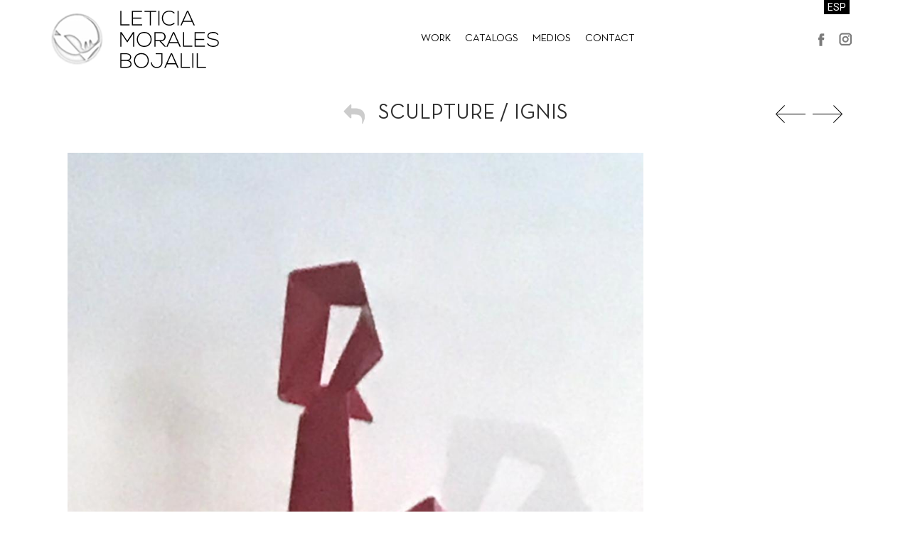

--- FILE ---
content_type: text/html; charset=UTF-8
request_url: http://leticiamorales.com/en/work/8/three-dimensional-work/1/sculpture/114/ignis
body_size: 2290
content:
<!doctype html>
<html lang="en">
<head>
<meta charset="utf-8">
    <meta property="og:description" content="Three-dimensional work"/>
<meta property="og:url" content="http://leticiamorales.com/en/work/8/three-dimensional-work/1/sculpture/114/ignis"/>
<meta property="og:title" content="IGNIS | Three-dimensional work | Work | Leticia Morales Bojalil"/>
<meta property="og:type" content="website"/>
<meta property="og:image" content="http://leticiamorales.com/img/leticiamorales.png"/>
<meta property="og:site_name" content="leticiamorales.com"/>
<meta charset="utf-8">
<title>IGNIS | Three-dimensional work | Work | Leticia Morales Bojalil</title>

<link rel="stylesheet" href="http://leticiamorales.com/css/hamburgers.min.css" />
<link type="text/css" rel="stylesheet" href="http://leticiamorales.com/css/estilo.css?v=23082019-01" />
<meta name="viewport" content="width=device-width, initial-scale=1.0, maximum-scale=1.0, user-scalable=1">
<meta name="apple-mobile-web-app-capable" content="yes" />
<meta name="apple-mobile-web-app-status-bar-style" content="black" />

<!-- META TAGS WEBSITE -->
<meta name="title" content="IGNIS | Three-dimensional work | Work | Leticia Morales Bojalil" />
<meta name="keywords" content="Three-dimensional,work, Work, Leticia Morales, Leticia Morales Bojalil" />
<meta name="description" content="Three-dimensional work" />
<meta name="robots" content="all" />
<meta name="author" content="&copy; Leticia Morales Bojalil" />
<meta name="copyright" content="&copy; Copyright Leticia Morales Bojalil" />
<meta http-equiv="X-Content-Type-Options" content="nosniff" />

<!-- META TAGS FACEBOOK -->
<meta name="SKYPE_TOOLBAR" content="SKYPE_TOOLBAR_PARSER_COMPATIBLE" />

<meta name="msapplication-TileColor" content="#B3242E">
<meta name="theme-color" content="#B3242E">
<script>
	var url_site = "http://leticiamorales.com"; 
</script>	

<!-- META TAGS ICO IMG -->
<link rel="image_src" href="http://leticiamorales.com/img/leticiamorales.png" />
<link rel="shortcut icon" href="http://leticiamorales.com/favicon.ico" type="image/x-icon" />
<link rel="icon" href="http://leticiamorales.com/favicon.ico">

<!-- META TAGS GOOGLE PLUS -->
<meta itemprop="name" content="IGNIS | Three-dimensional work | Work | Leticia Morales Bojalil" />
<meta itemprop="description" content="Three-dimensional work" />
<meta itemprop="image" content="http://leticiamorales.comimg/leticiamorales.png" />    <link href="http://leticiamorales.com/js/shadowbox-3.0.3/shadowbox.css" rel="stylesheet" type="text/css" />
</head>
<body>
	<div class="contenido">
    	<div class="header">
    <div class="margen">
        <div class="logo">
            <a href="http://leticiamorales.com/en"><h1>Leticia Morales Bojalil</h1></a>
        </div>
        <div class="leyenda">
        	<div class="centrado_h"><div class="centrado_hh">
        		ARTISTA MULTIDISIPLINARIA
            </div></div>
        </div>
        <div class="menu">
            <div class="centrado">
                <ul>
                	                    <li>
                        <a href="http://leticiamorales.com/en/work">Work</a>
                        <ul>
                        	                            	<li><a href="http://leticiamorales.com/en/work/1/sculpture">Sculpture</a></li>
                                                        	<li><a href="http://leticiamorales.com/en/work/2/painting">Painting</a></li>
                                                        	<li><a href="http://leticiamorales.com/en/work/7/two-dimensional-work">Two-dimensional work</a></li>
                                                        	<li><a href="http://leticiamorales.com/en/work/3/etching">Etching</a></li>
                                                        	<li><a href="http://leticiamorales.com/en/work/5/facilities">Facilities</a></li>
                                                        	<li><a href="http://leticiamorales.com/en/work/8/three-dimensional-work">Three-dimensional work</a></li>
                                                        	<li><a href="http://leticiamorales.com/en/work/6/others">Others</a></li>
                                                        	<li><a href="http://leticiamorales.com/en/work/9/drawing">Drawing</a></li>
                                                        	<li><a href="http://leticiamorales.com/en/work/4/object-art">Object art</a></li>
                                                        	<li><a href="http://leticiamorales.com/en/work/10/digital-images">Digital images</a></li>
                                                        	<li><a href="http://leticiamorales.com/en/work/11/utility-art">Utility art</a></li>
                                                        	<li><a href="http://leticiamorales.com/en/work/12/sumptuary-art">Sumptuary art</a></li>
                                                    </ul>
                    </li>
                    <li><a href="http://leticiamorales.com/en/catalogs">Catalogs</a></li>
                    <li><a href="http://leticiamorales.com/en/medios">Medios</a></li>
                    <li><a href="http://leticiamorales.com/en/contact">Contact</a></li>
                </ul>
            </div>                        
        </div>
        <div class="idioma">
            <a href="http://leticiamorales.com">ESP</a>
        </div>
        <div class="redes">
            <div class="centrado_h"><div class="centrado_hh">
                <a href="https://www.facebook.com/Leticia-Morales-Bojalil-672709326138993/" target="_blank" class="facebook">Leticia Morales Bojalil on Facebook</a>
                <a href="https://www.instagram.com/arteleticiamorales/" target="_blank" class="instagram">Leticia Morales Bojalil on Facebook</a>
            </div></div>
        </div>
        <div class="hamburgesa">
            <div class="centrado_h"><div class="centrado_hh">
                <div class="hamburger hamburger hamburger--spin js-hamburger">
                  <span class="hamburger-box">
                    <span class="hamburger-inner"></span>
                  </span>
                </div> 
            </div></div>                
        </div>
        <div class="linea"></div>
    </div>
</div> 
        <div class="seccion seccion_detalle">
        	<div class="margen">
            	<div class="columnas">
                	<div class="col1"><div class="colh"><div class="colv">
                        <div class="titulo titulo_detalle">
                        	<a href="http://leticiamorales.com/en/work/8/three-dimensional-work/1/sculpture" class="regresar"></a>
                            <h1>Sculpture / IGNIS<!--/ Three-dimensional work--></h1> 
                            <div class="flechas">
                            	                                	<a href="http://leticiamorales.com/en/work/8/three-dimensional-work/1/sculpture/111/plumbo" class="flecha izq"></a>
                                                                 
                                	<a href="http://leticiamorales.com/en/work/8/three-dimensional-work/1/sculpture/117/aurum" class="flecha der"></a>
                                                              
                            </div>
                    	</div>
                    </div></div></div>
                    <div class="linea"></div>
                    <div class="col75"><div class="colh"><div class="colv">
                    	                            <div class="slide">
                                <div class="slide_items">
                                                                            <div class="item">
                                            <div class="foto" style="background-image:url(http://leticiamorales.com/storage/obras/June2018/EFXPYD8kRdndAdHXcs95.jpg);">
                                                <a href="http://leticiamorales.com/storage/obras/June2018/EFXPYD8kRdndAdHXcs95.jpg" target="_blank" rel="shadowbox[galeria]"><img src="http://leticiamorales.com/storage/obras/June2018/EFXPYD8kRdndAdHXcs95.jpg" width="100%"></a>
                                            </div>
                                        </div>
                                                                        <div class="transparente"><img src="http://leticiamorales.com/storage/obras/June2018/EFXPYD8kRdndAdHXcs95.jpg" width="100%"></div>
                                </div>
                                <div class="slide_flecha izq slide_izq slide_izq2" id="slide_flecha_izq"></div>
                                <div class="slide_flecha der slide_der slide_der2" id="slide_flecha_der"></div>
                            </div>
						                        
                    </div></div></div>
                    <div class="col25"><div class="colh"><div class="colv">
						                    </div></div></div>
                    <div class="linea"></div>
                </div>
            </div>
        </div>
        <div class="footer">
    <div class="margen">
        <div class="centrado">
            Copyright © 2026 Leticia Morales Bojalil. All rights reserved
        </div>
    </div>
</div>    </div>
    <div id="lightbox" class="lightbox">
    <div class="lightbox_content" id="lightbox_content">
        <div class="alerta" id="lightbox_tipo">
            <div class="bloque_titulo" ><div id="lightbox_titulo"></div></div>
            <div class="bloque_content" id="lightbox_contenido">
                
            </div>
            <div align="center" id="lightbox_cerrar_div" >
                <div class="centrado"><input class="boton" type="button" value="Continuar" id="lightbox_cerrar" /></div>
            </div>
            <div class="linea"></div>
        </div>
    </div>
</div>    <script src="http://leticiamorales.com/js/jquery-2.2.2.min.js?v=23082019-01"></script>
    <script src="http://leticiamorales.com/js/general.js?v=23082019-01"></script> 
    <script src="http://leticiamorales.com/js/slide_obra.js?v=23082019-01"></script>
    <script src="http://leticiamorales.com/js/shadowbox-3.0.3/shadowbox.js?v=23082019-01"></script>
    <script>
		Shadowbox.init();
		$( window ).ready(function(){
			Shadowbox.init();
		});
	</script>
    <!-- Global site tag (gtag.js) - Google Analytics -->
<script async src="https://www.googletagmanager.com/gtag/js?id=UA-121460449-1"></script>
<script>
  window.dataLayer = window.dataLayer || [];
  function gtag(){dataLayer.push(arguments);}
  gtag('js', new Date());

  gtag('config', 'UA-121460449-1');
</script>
</body>
</html>

--- FILE ---
content_type: text/css
request_url: http://leticiamorales.com/css/estilo.css?v=23082019-01
body_size: 3760
content:
@import url('https://fonts.googleapis.com/css?family=Roboto:400,700');
@font-face {
    font-family: 'Neutra Text';
    src: url('NeutraText-Book.eot');
    src: url('NeutraText-Book.eot?#iefix') format('embedded-opentype'),
        url('NeutraText-Book.woff2') format('woff2'),
        url('NeutraText-Book.woff') format('woff'),
        url('NeutraText-Book.ttf') format('truetype'),
        url('NeutraText-Book.svg#NeutraText-Book') format('svg');
    font-weight: 500;
    font-style: normal;
}
/* 
font-family: 'Neutra Text', sans-serif;
font-family: 'Roboto', sans-serif;
*/
* { -webkit-touch-callout: none; -webkit-text-size-adjust: none; -webkit-tap-highlight-color: rgba(0,0,0,0); }
html{ margin:0px; padding:0px; -webkit-font-smoothing: antialiased !important; text-rendering: optimizeSpeed !important; -webkit-text-shadow: rgba(255,255,255,0.01) 0 0 1px; -webkit-text-stroke: rgba(255,255,255,0.01) 0.1px; -webkit-text-stroke-width: 0.1px; margin: 0; -webkit-overflow-scrolling: touch; background:#FFF; overflow-y:scroll;  }
body{ color:#2e2e2e; font-family: 'Roboto', sans-serif; font-weight:400; font-size: 100%; line-height:1.456; margin:0px; padding:0px; overflow:hidden; -webkit-overflow-scrolling: touch; }
p{ margin: 0 auto 1em auto; }
a{ -webkit-tap-highlight-color:transparent; color:#000000; text-decoration:none; }
.linea{ clear:both; height:0px; font-size:0px; line-height:0; }
input{ font-family: 'Roboto', sans-serif; font-weight:400; font-size: 100%; line-height:1.456; color:#2e2e2e; padding: 5px 10px 5px 10px; background:#FFF; border:1px solid #666;   }
select{ font-family: 'Roboto', sans-serif; font-weight:400; font-size: 100%; line-height:1.456; color:#2e2e2e; padding: 5px 10px 5px 10px; background:#FFF; border:1px solid #666;   }
textarea{ font-family: 'Roboto', sans-serif; font-weight:400; font-size: 100%; line-height:1.456; height:75px; color:#2e2e2e; resize: none; padding: 5px 10px 5px 10px;  background:#FFF; border:1px solid #666;  }
h1, h2, h3, h4{ font-family: 'Neutra Text', sans-serif; font-weight:400; font-size:1.25em; margin:0px; padding:0px; padding-bottom:10px; color:#2e2e2e; }
h4{ font-size: 1em; margin:0px; padding:0px; }
h1{ text-transform:uppercase; font-size:2em; }
h2{ text-transform:uppercase; font-size:2em;  }
h3{ text-transform:none; font-size:2em; font-weight:400; line-height:1.15em; padding-bottom:0px;  }
img{ vertical-align:middle; }
::-webkit-input-placeholder { color:#666; }
:-moz-placeholder { color:#666; opacity: 1;  }
::-moz-placeholder { color:#666; opacity:1; }
:-ms-input-placeholder { color:#666;  }
:placeholder-shown { color:#666; }

.centrado{ margin:0 auto; width:auto; display:inline-block; }
.centrado_h{ height: 100%; display: table; width:100%;}
.centrado_h .centrado_hh{ vertical-align:middle; display:table-cell;}
.columnas{ position:relative; text-align:left; } 
.columnas .col1{ width:100%; float:left; display:inline; }
.columnas .col2{ width:50%; float:left; display:inline; }
.columnas .col22{ width:50%; float:left; display:inline; }
.columnas .col3{ width:33.333333%; float:left; display:inline; }
.columnas .col4{ width:25%; float:left; display:inline; }
.columnas .col4_ad{ display:none; }
.columnas .col5{ width:20%; float:left; display:inline; }
.columnas .col75{ width:75%; float:left; display:inline; }
.columnas .col25{ width:25%; float:left; display:inline; }
.columnas .colv{ padding-top:15px; padding-bottom:15px; }
.columnas .colv2{ padding-top:0px; }
.columnas .colh{ padding-left:15px; padding-right:15px; }

.boton{ display:inline-block; width:auto; width:auto; padding:0px 10px; margin:5px 5px; border:0px; cursor:pointer; line-height:40px; height: 40px; -webkit-appearance: none; text-decoration:none; background:#666; color:#FFF; font-family: 'Neutra Text', sans-serif; font-weight:700; text-transform:uppercase; }

.boton_small{ display:inline-block; width:auto; width:auto; padding:0px 10px; margin:0px 0px; border:0px; cursor:pointer; line-height:1.5em; height:auto; -webkit-appearance: none; text-decoration:none; background:#393939; color:#FFF; font-family: 'Neutra Text', sans-serif; font-weight:400; text-transform:uppercase; }

.contenido{ position:relative; width:100%; font-size:0.925em; text-align:center; }
.contenido .margen{ position:relative; max-width:1120px; min-width:300px; margin:0 auto; padding:0px 10px; }

.contenido .header{ height:110px; z-index: 10; position:relative; } 
.contenido .header .margen{ height:100%; }
.contenido .header .logo{ position:absolute; top:0px; left:0px; text-align:center; width:238px; height:100%;  } 
.contenido .header .logo a{ display:block; text-decoration:none; height:100%; } 
.contenido .header .logo a h1{ background:url(../img/leticia_morales_bojalil.png) no-repeat; height:100%; background-position:center; background-size:contain; text-indent:-9999px; padding:0px; margin:0px; width:100%; } 

.contenido .header .leyenda{ position:absolute; top:0px; left:248px; height:100%; width:100px; text-align:left; font-family: 'Neutra Text', sans-serif; color:#000; display:none;  }

.contenido .header .menu{ margin-left:245px; margin-right:40px; text-align:center; font-family: 'Neutra Text', sans-serif; }
.contenido .header .menu ul{ margin:0px; padding:0px; list-style:none; text-transform:uppercase; }
.contenido .header .menu ul li{ float:left; display:inline; line-height:110px; padding:0px 10px; }
.contenido .header .menu ul li a{ display:block; }
.contenido .header .menu ul li ul{ display:none; }
.contenido .header .menu ul li ul li{ float:inherit; display:block; }
.contenido .header .menu ul li ul li a{}
.contenido .header .redes{ position:absolute; right:0; top:0; height:100%; width:70px; text-align:left; z-index:1; }
.contenido .header .redes a, .redes a {  display:inline-block; height:40px; width:30px; background-repeat:no-repeat; background-position:center; text-indent:-9999px;  margin:0px; padding:0px; }
.contenido .header .redes a.facebook, .redes a.facebook{ background-image:url(../img/ico_face.png); } 
.contenido .header .redes a.instagram, .redes a.instagram{ background-image:url(../img/instagram_ico.png); } 

.contenido .header .idioma{ position:absolute; top:0px; right:0px; background:#000; z-index:2;     margin-right: 15px; }
.contenido .header .idioma a{ display:block; color:#FFF; text-decoration:none; font-size:14px; line-height:20px; padding:0px 5px;  }

.contenido .header .hamburgesa { position: absolute; right:30px; top:1px; height:100%; z-index:3; display:none; }
.contenido .header .hamburgesa .hamburger { padding: 10px 10px 5px 10px; }
.hamburger-inner, .hamburger-inner:after, .hamburger-inner:before{ background-color: #7B7B7B; }


.contenido .footer{ padding:15px 0px 15px 0px; color:#666; border-top:1px solid #ACACAC; text-align:center; }
.contenido .footer a{ color:#666; }
.contenido .seccion{ padding:20px 0px; }
.contenido .seccion .titulo{ text-align:center; padding-bottom:10px; position:relative; }
.contenido .seccion .titulo h1{ width:auto; display:inline; line-height:30px; padding:0px; }
.contenido .seccion .titulo .regresar{ /*background:url(../img/cuadros.png) no-repeat center;*/ background:url(../img/regresar_ico.png) no-repeat center; display:inline-block; width:31px; height:30px; vertical-align:top; margin-right:15px; }
.contenido .seccion .titulo .flechas{ position:absolute; right:0; top:0; height:30px; }
.contenido .seccion .titulo .flechas .flecha{ display:block; background:no-repeat center; width:42px; height:30px; float:left;  }
.contenido .seccion .titulo .flechas .izq{ background-image:url(../img/flecha_izq.png); margin-right:10px; }
.contenido .seccion .titulo .flechas .der{ background-image:url(../img/flecha_der.png); }

.contenido .seccion .titulo .flechas div.izq{ background-image:none; margin-right:10px; }
.contenido .seccion .titulo .flechas div.der{ background-image:none; }

.contenido .seccion_slide{ padding:0px; z-index:1; }
.contenido .seccion_slide .slide_items{ position:relative;   }
.contenido .seccion_slide .slide_items .item{ position:absolute; left:0; top:0; width:100%; height:100%; }
.contenido .seccion_slide .slide_items .item .foto{ position:absolute; left:0; top:0; width:100%; height:100%; background-repeat:no-repeat; background-position:center; background-size: cover; }
.contenido .seccion_slide .slide_items .item .foto img{  width:100%; height:100%; opacity:0; }
.contenido .seccion_slide .slide_items .transparente{ position:relative; opacity:0; z-index:-1; /*min-height:300px;*/ }

.contenido .seccion .caja{ border:1px solid #ACACAC; color:#666; text-align:center; padding:30px 50px; margin:30px 0px; font-family: 'Neutra Text', sans-serif; font-size:1.15em; line-height:2em; }
.contenido .seccion .marco{  }
.contenido .seccion .marco .foto{  margin-bottom:15px; border:1px solid #ACACAC; position:relative; background-repeat:no-repeat; background-position:center; background-size:contain; }
.contenido .seccion .marco .foto div{ position:relative; left:0; top:0; width:100%; height:0; padding-bottom:75%; }
.contenido .seccion .marco .foto div img{ width:100%; height:100%; position:absolute; left:0; top:0; opacity:0; }
.contenido .seccion .marco .texto{ text-align:center; font-family: 'Neutra Text', sans-serif;  text-transform:uppercase;  }
.contenido .seccion .marco .texto a{ text-decoration:none; color:#000; }

.contenido .seccion .formulario{ }
.contenido .seccion .formulario td{ padding-bottom:5px; }
.contenido .seccion .formulario input.input{ width:100%; width: -moz-calc(100% - 22px); width: -webkit-calc(100% - 22px); width: -o-calc(100% - 22px); width: calc(100% - 22px); }
.contenido .seccion .formulario textarea.input{ width:100%; width: -moz-calc(100% - 22px); width: -webkit-calc(100% - 22px); width: -o-calc(100% - 22px); width: calc(100% - 22px); }
.contenido .seccion .formulario input.boton{ display:block; line-height:40px; text-transform:uppercase; border:1px solid #ACACAC; font-weight:700; padding:0px 10px; width:auto; float:left; color:#FFFFFF; background-color:#666; cursor:pointer;  }

.videoWrapper { position: relative; padding-bottom: 56.25%; height: 0px; }
.videoWrapper iframe { position: absolute; top: 0; left: 0; width: 100%; height: 100%; }

.contenido .slide{ position:relative; padding:0px; margin-bottom:15px; /*background:#000;*/ }
.contenido .slide .slide_items{ position:relative; z-index:1; height:100% }
.contenido .slide .slide_items .item{ position:absolute; left:0px; top:0px; width:100%; /*border:1px solid #9F9F9F;*/ opacity:0; filter: alpha(opacity=0);  }
.contenido .slide .slide_items .activo{ z-index:10; opacity: 1; }
.contenido .slide .slide_items .item .foto{ width:100%; height:100%; background-position:center; background-repeat:no-repeat; background-size:contain; }
.contenido .slide .slide_items .item .foto img{ width:100%; height:100%; opacity:0; filter: alpha(opacity=0); object-fit: cover; }
.contenido .slide .slide_items .item .texto{ padding:5px 15px 0px 15px; }
.contenido .slide .slide_items .item .texto .titulo{ font-family: 'Roboto Slab', serif; font-size:1.5em;  }
.contenido .slide .slide_items .item .texto .titulo a{ text-decoration:none; color:#302E2E; font-weight:700; }
.contenido .slide .slide_items .item .fecha{ color:#8EDA00; font-weight:700;  }
.contenido .slide .slide_items .item .descripcion p{ padding:0; margin:0; padding-bottom:25px;   }
.contenido .slide .slide_items .item .enlace{ text-align:right; position:absolute; right:0; bottom:0; }
.contenido .slide .slide_items .item .enlace a{ display:inline-block; background:url(../img/ver_mas.png) no-repeat center; width:73px; height:21px; text-indent:-9999px; font-size:0; line-height:0;  }
.contenido .slide .slide_items .transparente{ position:relative; opacity:0; z-index:-1; min-height:250px; }

.contenido .slide .slide_flecha{ width:40px; height:40px; margin-top:-27px; top:50%; position:absolute; z-index:2; cursor:pointer; background-repeat:no-repeat; background-color:#FFF; }
.contenido .slide #slide_flecha_izq{ background-image:url(../img/flecha_izq.png); background-position:left center; left:0; }
.contenido .slide #slide_flecha_der{ background-image:url(../img/flecha_der.png); background-position:right center; right:0; }

.contenido .slide .slide_izq2{ background-image:url(../img/flecha_izq.png); left:0; }
.contenido .slide .slide_der2{ background-image:url(../img/flecha_der.png); right:-2px; }

.contenido .medio{ position:relative; min-height:143px; }
.contenido .medio .imagen{ position:absolute; left:0; top:0; width:195px; height:133px; border:1px solid #2e2e2e;  }
.contenido .medio .imagen img{ width:100%; height:100%; object-fit:contain; }
.contenido .medio .texto{ padding-left:205px; }



div.pagination{ padding:25px 0px; text-align:center; }
ul.pagination { display: inline-block; list-style:none; margin:0px; padding:0px; }
ul.pagination li { display: inline-block;  margin:0px; padding:0px 0px; font-weight:bold;	 }
ul.pagination li a { width:35px; height:35px; line-height:35px; color: #393939;    /* border: 2px solid #393939;*/ float: left; text-decoration:none; display:block; /*-webkit-border-radius:100%; -moz-border-radius:100%; border-radius:100%;*/ transition: background-color .3s; }
ul.pagination li span { width:35px; height:35px; line-height:35px;  color: #393939;     /*border: 2px solid #393939;*/ float: left; text-decoration:none; display:block;/*-webkit-border-radius:100%; -moz-border-radius:100%; border-radius:100%;*/ transition: background-color .3s; }
ul.pagination li.active { /*-webkit-border-radius:100%; -moz-border-radius:100%; border-radius:100%;*/ overflow:hidden; }
ul.pagination li.active span{ background-color:#393939; color:white; }
ul.pagination a:hover:not(.active) { background-color:#eaeaea; }


/* lightbox */
.lightbox{ display:none; position:fixed; top:0%; left:0%; width:100%; height:100%; background-color:rgba(0,0,0,0.5); z-index:1000 !important; text-align:center; }
.lightbox .lightbox_content{ width:290px; height:auto; position:absolute; top:50%; left:50%; margin-left:-145px; margin-top:0px; background:#FFFFFF; box-shadow:inset 0px 0px 10px #888888; padding:0px 0px; text-align:left; }
.lightbox .lightbox_content .alerta{ padding:20px; }
.lightbox .lightbox_content .alerta .bloque_titulo{ box-shadow:none; -moz-border-radius:0px; border-radius:0px; padding:0px 0px; margin-bottom:10px;  }
.lightbox .lightbox_content .alerta .bloque_titulo div{ font-weight:bold; font-size:1.125em; }
.lightbox .lightbox_content .alerta .bloque_subtitulo{ background:none; color:#000; padding:0px 0px; }
.lightbox .lightbox_content .alerta .bloque_subtitulo div{ color:#000;  }
.lightbox .lightbox_content .alerta .bloque_content { padding:0px 0px 5px 0px;  }
.lightbox .lightbox_content .alerta .bloque_content ul{ margin-top:0px; margin-bottom:0px; }
.lightbox .lightbox_content .alerta .enlace{ margin-top:10px; }

@media all and (max-width: 1300px) {

}

@media all and (max-width: 1280px) {

}
@media all and (max-width: 1139px) {


}
@media all and (max-width: 1090px) {
	
}

@media all and (min-width: 1024px) {
	
}

@media all and (max-width: 1024px) {

}

@media all and (max-width: 980px) {
	.columnas .col4{ width:50%; }
	.columnas .col3{ width:50%; }
	.columnas .col3_ultimo{ width:100%; }
	
	.contenido .medio{ }
	.contenido .medio .imagen{ position:relative; left:inherit; top:inherit; margin:0 auto; margin-bottom:5px; }
	.contenido .medio .texto{ padding-left:0px; text-align:center; }
	
	.contenido .header .menu{ font-size:0.825em; }
}
@media all and (max-width: 979px) {
	.columnas .col75{ width:100%; padding-right:0px; min-height:inherit; }
	.columnas .col25{ width:100%; position:inherit; right:inherit; top:inherit; }
	.columnas .col25 .col1{ width:50%; }
	.contenido .seccion .titulo .regresar{ margin-right:5px; }
	.contenido .seccion .titulo_detalle{ text-align:left; padding-bottom:0px; }
}

@media all and (max-width: 919px) {
	
	
}
@media all and (max-width: 900px) {

}

@media all and (max-width: 879px) {
	.contenido .header .menu{ display:none; margin:0px; background-color:#FFF; padding-bottom:40px; position:absolute; left:0; top:110px; width:100%; 
		-webkit-box-shadow: 0 4px 4px -2px #7B7B7B;
   -moz-box-shadow: 0 4px 4px -2px #7B7B7B;
        box-shadow: 0 4px 4px -2px #7B7B7B;
	}
	.contenido .header .redes{ display:none; }
	.contenido .header .menu{ font-size:1em; }
	.contenido .header .menu .centrado{ display:inherit; }
	.contenido .header .menu ul li{ border:none; float:inherit; display:inherit; line-height:40px; padding:5px 15px 0px 15px; border-top:1px solid #7B7B7B; text-align:center;	 }
	.contenido .header .menu ul li:first-child{ border-top:none; border-left:none; padding-top:10px;  }
	.contenido .header .menu ul li a{ padding:0px; display:block;  }
	.contenido .header .menu ul li.sigueme a{ padding-bottom:3px; }
	.contenido .header .menu ul li.sigueme{ padding-top:10px; }
	.contenido .header .menu ul li.sigueme .centrado a{ margin-top:5px; }
	.contenido .header .hamburgesa { display:block; }
	
}

@media all and (max-width: 800px) {
	.columnas .col5{ width:25%; }
}

@media all and (max-width: 780px) {	
	.columnas .col5{ width:50%; }
	/*
	ul.pagination li{ font-weight:400; }
	ul.pagination li a { width:25px; height:25px; line-height:25px; border-width:1px; }
	ul.pagination li span { width:25px; height:25px; line-height:25px; border-width:1px; }
	*/
}

@media all and (max-width: 740px) {
	h1, .h1{ font-size:1.5em; }
	h2{ font-size:1.5em; }
	.contenido{ font-size:0.875em; }
	
	
}

@media all and (max-width: 600px) {
	.columnas .col1 .colh{ padding-left:0px; padding-right:0px; }
	.columnas .col25 .col1{ width:100%; }
	.columnas .col2{ width:100%; }
	.columnas .col2 .colh{ padding-left:0px; padding-right:0px; }
	
	.columnas .col3{ width:100%; }
	.columnas .col3 .colh{ padding-left:0px; padding-right:0px; }
	.columnas .col4{ width:100%; }
	.columnas .col4 .colh{ padding-left:0px; padding-right:0px; }
	.columnas .col75{ padding-right:0px; float:inherit; display:inline; }
	.columnas .col75 .colh{ padding-left:0px; padding-right:0px; }
	.columnas .col25{ width:100%; position:relative; right:inherit; top:inherit; }
	.columnas .col25 .colh{ padding-left:0px; padding-right:0px; }
	
}

@media screen and (max-width: 568px){
	
}

@media all and (max-width: 520px) {
	
}


@media all and (max-width: 479px) {
	.contenido .header{ height: 80px; }	
	.contenido .header .logo{ width:180px; }
	.contenido .header .menu{ top:80px; }
}

@media all and (max-width: 410px) {
	
}

--- FILE ---
content_type: text/css
request_url: http://leticiamorales.com/js/shadowbox-3.0.3/shadowbox.css
body_size: 722
content:
#sb-title-inner,#sb-info-inner,#sb-loading-inner,div.sb-message{font-family:"HelveticaNeue-Light","Helvetica Neue",Helvetica,Arial,sans-serif;font-weight:200;color:#fff;}
#sb-container{position:fixed;margin:0;padding:0;top:0;left:0;z-index:9999;text-align:left;visibility:hidden;display:none;}
#sb-overlay{position:relative;height:100%;width:100%;}
#sb-wrapper{position:absolute;visibility:hidden;width:100px;}
#sb-wrapper-inner{position:relative;border:1px solid #303030;overflow:hidden;height:100px;}
#sb-body{position:relative;height:100%;}
#sb-body-inner{position:absolute;height:100%;width:100%;}
#sb-player.html{height:100%;overflow:auto;}
#sb-body img{border:none;}
#sb-loading{position:relative;height:100%;}
#sb-loading-inner{position:absolute;font-size:14px;line-height:24px;height:24px;top:50%;margin-top:-12px;width:100%;text-align:center;}
#sb-loading-inner span{background:url(loading.gif) no-repeat;padding-left:34px;display:inline-block;}
#sb-body,#sb-loading{background-color:#060606;}
#sb-title,#sb-info{position:relative;margin:0;padding:0;overflow:hidden;}
#sb-title,#sb-title-inner{height:auto;line-height:1.25em;}
#sb-title-inner{font-size:16px;}
#sb-info,#sb-info-inner{height:30px;line-height:20px;}
#sb-info-inner{font-size:12px;}
#sb-nav{float:right;height:27px;padding:2px 0;width:45%;}
#sb-nav a{display:block;float:right;height:27px;width:27px;margin-left:3px;cursor:pointer;background-repeat:no-repeat;}
#sb-nav-close{background-image:url(close.png?v=2);}
#sb-nav-next{background-image:url(next.png?v=2);}
#sb-nav-previous{background-image:url(previous.png?v=2);}
#sb-nav-play{background-image:url(play.png?v=2);}
#sb-nav-pause{background-image:url(pause.png?v=2);}
#sb-counter{float:left;width:45%;}
#sb-counter a{padding:0 4px 0 0;text-decoration:none;cursor:pointer;color:#fff;}
#sb-counter a.sb-counter-current{text-decoration:underline;}
div.sb-message{font-size:12px;padding:10px;text-align:center;}
div.sb-message a:link,div.sb-message a:visited{color:#fff;text-decoration:underline;}


--- FILE ---
content_type: application/javascript
request_url: http://leticiamorales.com/js/slide_obra.js?v=23082019-01
body_size: 591
content:
$(window).ready(function(){
	slide_iniciar();
});
$(window).load(function(){
	slide_acomodar();
	slide_iniciar();
});	

$( window ).resize(function() { 
	slide_acomodar();
});

/* slide */
var slide_time = 5000;
var slide_transition = 750;
var slide_pos = 0;
var slide_setInterval = null;
var slide_activo = 0;

function slide_acomodar(){
	
	$(".slide .item").each(function() { 
		$(this).css('height', 'auto'); 
	});
	
	var alto = 0;
	$(".slide .item").each(function() { 
		if(alto < $(this).height()) { alto = $(this).height(); }
	});
	$(".slide .item").css('height', alto + "px"); 
	$(".contenido .slide .slide_items").css('height', alto + "px"); 
}

function slide_interval(){
	if(slide_setInterval != null){ clearInterval(slide_setInterval); }
	if($('.slide .item').length <= slide_pos){ slide_pos = 0; }
	if(0 > slide_pos){ slide_pos = $('.slide .item').length - 1; }
	$(".slide .item").each(function(index) {
		if(index != slide_pos){
			$(this).fadeTo(slide_transition, 0, function() {
				$(this).removeClass("activo");	
			});
		} else {
			$(this).fadeTo(slide_transition, 1, function() { 
				$(this).addClass("activo");
			});
		}
	});
	if(slide_activo == 1){
		slide_setInterval = setInterval(function(){ slide_pos++; slide_interval(); }, slide_time);
	}
	
}
function slide_iniciar(){
	slide_activo = 1;
	$('.slide .slide_izq').unbind("click").bind("click", (function () {
		if(slide_setInterval != null){ clearInterval(slide_setInterval); }
		slide_pos--;
		slide_interval();
	}));
	$('.slide .slide_der').unbind("click").bind("click", (function () {
		if(slide_setInterval != null){ clearInterval(slide_setInterval); }
		slide_pos++;
		slide_interval();
	}));
	
	if($('.slide .item').length > 1){
		slide_interval();
	} else {
		$('.slide .slide_izq').hide();
		$('.slide .slide_der').hide();
		$(".slide .item").each(function(index) {
			$(this).fadeTo(slide_transition, 1, function() { 
				$(this).addClass("activo");
			});
		});
		
	}
	slide_acomodar();
}

function slide_terminar(){
	slide_activo = 0;
	if(slide_setInterval != null){ clearInterval(slide_setInterval); }
}
/* slide */

--- FILE ---
content_type: application/javascript
request_url: http://leticiamorales.com/js/general.js?v=23082019-01
body_size: 874
content:
var ancho_ant = 0;
$(window).ready(function(){
	ancho_ant = window.innerWidth || document.documentElement.clientWidth || document.body.clientWidth;	
	$(".hamburger").click(function() {
		if($(".hamburger ").hasClass("is-active")){
			$(".hamburger ").removeClass("is-active");
			$(".menu").hide(400, function(){
				
			});
		} else {
			$(".hamburger ").addClass("is-active");
			$(".menu").show(400, function(){
				
			});
		}
		return false;
	});
});
$( window ).resize(function() { 
	var w = window.innerWidth || document.documentElement.clientWidth || document.body.clientWidth;	
	if(w > 919){
		
	} else {
		
	}
	loadMenu();
});

function loadMenu(){
	var w = window.innerWidth || document.documentElement.clientWidth || document.body.clientWidth;	
	if(w != ancho_ant){
		ancho_ant = w;
		if(w > 879){	
			$(".menu").show();
			$(".hamburgesa").hide();
			$(".hamburger ").removeClass("is-active");
		} else {
			$(".menu").hide();
			$(".hamburgesa").show();
			$(".hamburger ").removeClass("is-active");
		}
	}
}

function limitText(limitField, limitNum, ele) { if (limitField.value.length > limitNum) { limitField.value = limitField.value.substring(0, limitNum); } /*ele.innerHTML = limitNum - limitField.value.length;*/ }
function obtElemento(elemento){ return 	window.document.getElementById(elemento) }
function validarTexto(nombre_item){ var txt;var msj;if (obtElemento(nombre_item) == null ) { return false; } txt = obtElemento(nombre_item).value; txt=trim(txt); if ( txt.length == "" ) { return false; } else { return true; }}
function validarExpr(nombre_item, expre){var txt;var msj;if (obtElemento(nombre_item) == null ) { return false; }txt = obtElemento(nombre_item).value;txt=trim(txt);if( !expre.test(txt)) { return false; } else { return true; }}
function trim(stringToTrim) {return stringToTrim.replace(/^\s+|\s+$/g,"");}
function lightbox_abrir(tipo, titulo, contenido, funcion){ obtElemento('lightbox_cerrar_div').style.display = "block"; obtElemento('lightbox').style.display = "block"; obtElemento('lightbox_tipo').className = "alerta " + tipo; if(titulo != null) { obtElemento('lightbox_titulo').innerHTML = titulo; } else { obtElemento('lightbox_titulo').innerHTML = ""; obtElemento('lightbox_cerrar_div').style.display = "none"; }  obtElemento('lightbox_contenido').innerHTML = contenido;  lightbox_colocar();  obtElemento('lightbox_cerrar').onclick = function(){ lightbox_cerrar(); if(funcion != null) { funcion(); } } }
function lightbox_cerrar(){ obtElemento('lightbox').style.display = "none"; obtElemento('lightbox_tipo').className = "alerta"; obtElemento('lightbox_titulo').innerHTML = ""; obtElemento('lightbox_contenido').innerHTML = ""; }
function lightbox_colocar(){ var h = obtElemento('lightbox_content').offsetHeight; var altura = Math.round(h/2); obtElemento('lightbox_content').style.marginTop = -altura + "px"; }